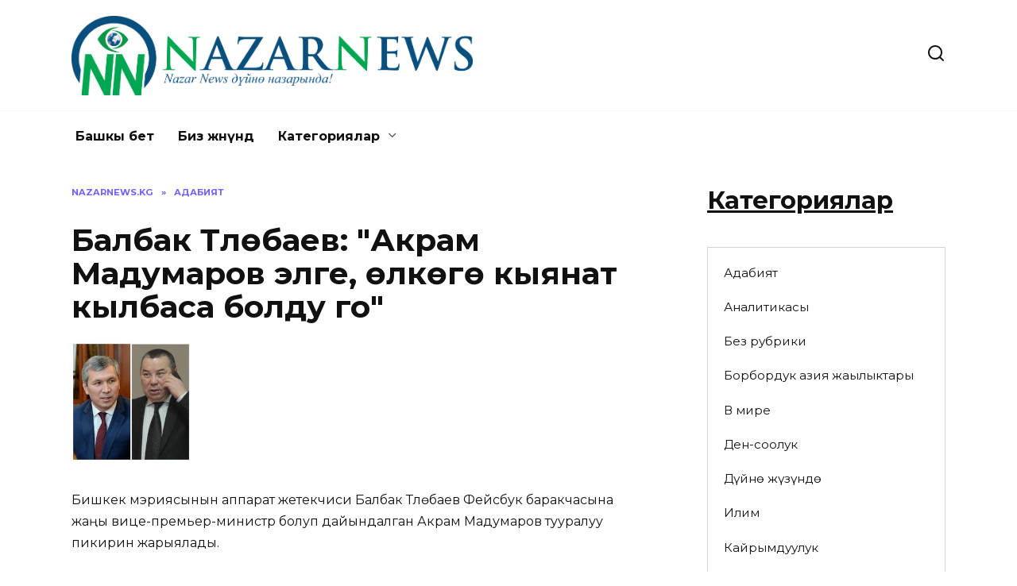

--- FILE ---
content_type: text/html; charset=UTF-8
request_url: https://nazarnews.kg/posts/balbak-tulobaev-akram-madumarov-elge-olkogo-kyianat-kylbasa-boldu-go
body_size: 12539
content:
<!doctype html>
<html lang="ru-RU">
<head>
	<meta charset="UTF-8">
	<meta name="viewport" content="width=device-width, initial-scale=1">

	<meta name='robots' content='index, follow, max-image-preview:large, max-snippet:-1, max-video-preview:-1' />

	<!-- This site is optimized with the Yoast SEO plugin v26.4 - https://yoast.com/wordpress/plugins/seo/ -->
	<title>Балбак Түлөбаев: &quot;Акрам Мадумаров элге, өлкөгө кыянат кылбаса болду го&quot; - Назар Новости</title>
	<meta name="description" content="NazarNews дүйнө назарында!" />
	<link rel="canonical" href="https://nazarnews.kg/posts/balbak-tulobaev-akram-madumarov-elge-olkogo-kyianat-kylbasa-boldu-go" />
	<meta property="og:locale" content="ru_RU" />
	<meta property="og:type" content="article" />
	<meta property="og:title" content="Балбак Түлөбаев: &quot;Акрам Мадумаров элге, өлкөгө кыянат кылбаса болду го&quot; - Назар Новости" />
	<meta property="og:description" content="NazarNews дүйнө назарында!" />
	<meta property="og:url" content="https://nazarnews.kg/posts/balbak-tulobaev-akram-madumarov-elge-olkogo-kyianat-kylbasa-boldu-go" />
	<meta property="og:site_name" content="Назар Новости" />
	<meta property="article:published_time" content="2022-06-06T10:53:50+00:00" />
	<meta property="article:modified_time" content="2022-06-06T15:39:29+00:00" />
	<meta property="og:image" content="https://nazarnews.kg/wp-content/uploads/2022/06/NazarNews_8158152190783095859401076695586585625.jpg" />
	<meta property="og:image:width" content="250" />
	<meta property="og:image:height" content="250" />
	<meta property="og:image:type" content="image/jpeg" />
	<meta name="author" content="Admin" />
	<meta name="twitter:card" content="summary_large_image" />
	<meta name="twitter:label1" content="Написано автором" />
	<meta name="twitter:data1" content="Admin" />
	<script type="application/ld+json" class="yoast-schema-graph">{"@context":"https://schema.org","@graph":[{"@type":"WebPage","@id":"https://nazarnews.kg/posts/balbak-tulobaev-akram-madumarov-elge-olkogo-kyianat-kylbasa-boldu-go","url":"https://nazarnews.kg/posts/balbak-tulobaev-akram-madumarov-elge-olkogo-kyianat-kylbasa-boldu-go","name":"Балбак Түлөбаев: &quot;Акрам Мадумаров элге, өлкөгө кыянат кылбаса болду го&quot; - Назар Новости","isPartOf":{"@id":"https://nazarnews.kg/#website"},"primaryImageOfPage":{"@id":"https://nazarnews.kg/posts/balbak-tulobaev-akram-madumarov-elge-olkogo-kyianat-kylbasa-boldu-go#primaryimage"},"image":{"@id":"https://nazarnews.kg/posts/balbak-tulobaev-akram-madumarov-elge-olkogo-kyianat-kylbasa-boldu-go#primaryimage"},"thumbnailUrl":"https://nazarnews.kg/wp-content/uploads/2022/06/NazarNews_8158152190783095859401076695586585625.jpg","datePublished":"2022-06-06T10:53:50+00:00","dateModified":"2022-06-06T15:39:29+00:00","author":{"@id":"https://nazarnews.kg/#/schema/person/b03e76f1f5e05ef8276091c938225391"},"description":"NazarNews дүйнө назарында!","breadcrumb":{"@id":"https://nazarnews.kg/posts/balbak-tulobaev-akram-madumarov-elge-olkogo-kyianat-kylbasa-boldu-go#breadcrumb"},"inLanguage":"ru-RU","potentialAction":[{"@type":"ReadAction","target":["https://nazarnews.kg/posts/balbak-tulobaev-akram-madumarov-elge-olkogo-kyianat-kylbasa-boldu-go"]}]},{"@type":"ImageObject","inLanguage":"ru-RU","@id":"https://nazarnews.kg/posts/balbak-tulobaev-akram-madumarov-elge-olkogo-kyianat-kylbasa-boldu-go#primaryimage","url":"https://nazarnews.kg/wp-content/uploads/2022/06/NazarNews_8158152190783095859401076695586585625.jpg","contentUrl":"https://nazarnews.kg/wp-content/uploads/2022/06/NazarNews_8158152190783095859401076695586585625.jpg","width":250,"height":250},{"@type":"BreadcrumbList","@id":"https://nazarnews.kg/posts/balbak-tulobaev-akram-madumarov-elge-olkogo-kyianat-kylbasa-boldu-go#breadcrumb","itemListElement":[{"@type":"ListItem","position":1,"name":"nazarnews.kg","item":"https://nazarnews.kg/"},{"@type":"ListItem","position":2,"name":"Адабият","item":"https://nazarnews.kg/posts/category/adabiiat"},{"@type":"ListItem","position":3,"name":"Балбак Түлөбаев: &quot;Акрам Мадумаров элге, өлкөгө кыянат кылбаса болду го&quot;"}]},{"@type":"WebSite","@id":"https://nazarnews.kg/#website","url":"https://nazarnews.kg/","name":"Назар Новости","description":"","potentialAction":[{"@type":"SearchAction","target":{"@type":"EntryPoint","urlTemplate":"https://nazarnews.kg/?s={search_term_string}"},"query-input":{"@type":"PropertyValueSpecification","valueRequired":true,"valueName":"search_term_string"}}],"inLanguage":"ru-RU"},{"@type":"Person","@id":"https://nazarnews.kg/#/schema/person/b03e76f1f5e05ef8276091c938225391","name":"Admin","sameAs":["https://nazarnews.kg"]}]}</script>
	<!-- / Yoast SEO plugin. -->


<link rel='dns-prefetch' href='//fonts.googleapis.com' />
<link rel="alternate" title="oEmbed (JSON)" type="application/json+oembed" href="https://nazarnews.kg/wp-json/oembed/1.0/embed?url=https%3A%2F%2Fnazarnews.kg%2Fposts%2Fbalbak-tulobaev-akram-madumarov-elge-olkogo-kyianat-kylbasa-boldu-go" />
<link rel="alternate" title="oEmbed (XML)" type="text/xml+oembed" href="https://nazarnews.kg/wp-json/oembed/1.0/embed?url=https%3A%2F%2Fnazarnews.kg%2Fposts%2Fbalbak-tulobaev-akram-madumarov-elge-olkogo-kyianat-kylbasa-boldu-go&#038;format=xml" />
<style id='wp-img-auto-sizes-contain-inline-css' type='text/css'>
img:is([sizes=auto i],[sizes^="auto," i]){contain-intrinsic-size:3000px 1500px}
/*# sourceURL=wp-img-auto-sizes-contain-inline-css */
</style>
<style id='wp-emoji-styles-inline-css' type='text/css'>

	img.wp-smiley, img.emoji {
		display: inline !important;
		border: none !important;
		box-shadow: none !important;
		height: 1em !important;
		width: 1em !important;
		margin: 0 0.07em !important;
		vertical-align: -0.1em !important;
		background: none !important;
		padding: 0 !important;
	}
/*# sourceURL=wp-emoji-styles-inline-css */
</style>
<style id='wp-block-library-inline-css' type='text/css'>
:root{--wp-block-synced-color:#7a00df;--wp-block-synced-color--rgb:122,0,223;--wp-bound-block-color:var(--wp-block-synced-color);--wp-editor-canvas-background:#ddd;--wp-admin-theme-color:#007cba;--wp-admin-theme-color--rgb:0,124,186;--wp-admin-theme-color-darker-10:#006ba1;--wp-admin-theme-color-darker-10--rgb:0,107,160.5;--wp-admin-theme-color-darker-20:#005a87;--wp-admin-theme-color-darker-20--rgb:0,90,135;--wp-admin-border-width-focus:2px}@media (min-resolution:192dpi){:root{--wp-admin-border-width-focus:1.5px}}.wp-element-button{cursor:pointer}:root .has-very-light-gray-background-color{background-color:#eee}:root .has-very-dark-gray-background-color{background-color:#313131}:root .has-very-light-gray-color{color:#eee}:root .has-very-dark-gray-color{color:#313131}:root .has-vivid-green-cyan-to-vivid-cyan-blue-gradient-background{background:linear-gradient(135deg,#00d084,#0693e3)}:root .has-purple-crush-gradient-background{background:linear-gradient(135deg,#34e2e4,#4721fb 50%,#ab1dfe)}:root .has-hazy-dawn-gradient-background{background:linear-gradient(135deg,#faaca8,#dad0ec)}:root .has-subdued-olive-gradient-background{background:linear-gradient(135deg,#fafae1,#67a671)}:root .has-atomic-cream-gradient-background{background:linear-gradient(135deg,#fdd79a,#004a59)}:root .has-nightshade-gradient-background{background:linear-gradient(135deg,#330968,#31cdcf)}:root .has-midnight-gradient-background{background:linear-gradient(135deg,#020381,#2874fc)}:root{--wp--preset--font-size--normal:16px;--wp--preset--font-size--huge:42px}.has-regular-font-size{font-size:1em}.has-larger-font-size{font-size:2.625em}.has-normal-font-size{font-size:var(--wp--preset--font-size--normal)}.has-huge-font-size{font-size:var(--wp--preset--font-size--huge)}.has-text-align-center{text-align:center}.has-text-align-left{text-align:left}.has-text-align-right{text-align:right}.has-fit-text{white-space:nowrap!important}#end-resizable-editor-section{display:none}.aligncenter{clear:both}.items-justified-left{justify-content:flex-start}.items-justified-center{justify-content:center}.items-justified-right{justify-content:flex-end}.items-justified-space-between{justify-content:space-between}.screen-reader-text{border:0;clip-path:inset(50%);height:1px;margin:-1px;overflow:hidden;padding:0;position:absolute;width:1px;word-wrap:normal!important}.screen-reader-text:focus{background-color:#ddd;clip-path:none;color:#444;display:block;font-size:1em;height:auto;left:5px;line-height:normal;padding:15px 23px 14px;text-decoration:none;top:5px;width:auto;z-index:100000}html :where(.has-border-color){border-style:solid}html :where([style*=border-top-color]){border-top-style:solid}html :where([style*=border-right-color]){border-right-style:solid}html :where([style*=border-bottom-color]){border-bottom-style:solid}html :where([style*=border-left-color]){border-left-style:solid}html :where([style*=border-width]){border-style:solid}html :where([style*=border-top-width]){border-top-style:solid}html :where([style*=border-right-width]){border-right-style:solid}html :where([style*=border-bottom-width]){border-bottom-style:solid}html :where([style*=border-left-width]){border-left-style:solid}html :where(img[class*=wp-image-]){height:auto;max-width:100%}:where(figure){margin:0 0 1em}html :where(.is-position-sticky){--wp-admin--admin-bar--position-offset:var(--wp-admin--admin-bar--height,0px)}@media screen and (max-width:600px){html :where(.is-position-sticky){--wp-admin--admin-bar--position-offset:0px}}

/*# sourceURL=wp-block-library-inline-css */
</style><style id='wp-block-categories-inline-css' type='text/css'>
.wp-block-categories{box-sizing:border-box}.wp-block-categories.alignleft{margin-right:2em}.wp-block-categories.alignright{margin-left:2em}.wp-block-categories.wp-block-categories-dropdown.aligncenter{text-align:center}.wp-block-categories .wp-block-categories__label{display:block;width:100%}
/*# sourceURL=https://nazarnews.kg/wp-includes/blocks/categories/style.min.css */
</style>
<style id='wp-block-heading-inline-css' type='text/css'>
h1:where(.wp-block-heading).has-background,h2:where(.wp-block-heading).has-background,h3:where(.wp-block-heading).has-background,h4:where(.wp-block-heading).has-background,h5:where(.wp-block-heading).has-background,h6:where(.wp-block-heading).has-background{padding:1.25em 2.375em}h1.has-text-align-left[style*=writing-mode]:where([style*=vertical-lr]),h1.has-text-align-right[style*=writing-mode]:where([style*=vertical-rl]),h2.has-text-align-left[style*=writing-mode]:where([style*=vertical-lr]),h2.has-text-align-right[style*=writing-mode]:where([style*=vertical-rl]),h3.has-text-align-left[style*=writing-mode]:where([style*=vertical-lr]),h3.has-text-align-right[style*=writing-mode]:where([style*=vertical-rl]),h4.has-text-align-left[style*=writing-mode]:where([style*=vertical-lr]),h4.has-text-align-right[style*=writing-mode]:where([style*=vertical-rl]),h5.has-text-align-left[style*=writing-mode]:where([style*=vertical-lr]),h5.has-text-align-right[style*=writing-mode]:where([style*=vertical-rl]),h6.has-text-align-left[style*=writing-mode]:where([style*=vertical-lr]),h6.has-text-align-right[style*=writing-mode]:where([style*=vertical-rl]){rotate:180deg}
/*# sourceURL=https://nazarnews.kg/wp-includes/blocks/heading/style.min.css */
</style>
<style id='global-styles-inline-css' type='text/css'>
:root{--wp--preset--aspect-ratio--square: 1;--wp--preset--aspect-ratio--4-3: 4/3;--wp--preset--aspect-ratio--3-4: 3/4;--wp--preset--aspect-ratio--3-2: 3/2;--wp--preset--aspect-ratio--2-3: 2/3;--wp--preset--aspect-ratio--16-9: 16/9;--wp--preset--aspect-ratio--9-16: 9/16;--wp--preset--color--black: #000000;--wp--preset--color--cyan-bluish-gray: #abb8c3;--wp--preset--color--white: #ffffff;--wp--preset--color--pale-pink: #f78da7;--wp--preset--color--vivid-red: #cf2e2e;--wp--preset--color--luminous-vivid-orange: #ff6900;--wp--preset--color--luminous-vivid-amber: #fcb900;--wp--preset--color--light-green-cyan: #7bdcb5;--wp--preset--color--vivid-green-cyan: #00d084;--wp--preset--color--pale-cyan-blue: #8ed1fc;--wp--preset--color--vivid-cyan-blue: #0693e3;--wp--preset--color--vivid-purple: #9b51e0;--wp--preset--gradient--vivid-cyan-blue-to-vivid-purple: linear-gradient(135deg,rgb(6,147,227) 0%,rgb(155,81,224) 100%);--wp--preset--gradient--light-green-cyan-to-vivid-green-cyan: linear-gradient(135deg,rgb(122,220,180) 0%,rgb(0,208,130) 100%);--wp--preset--gradient--luminous-vivid-amber-to-luminous-vivid-orange: linear-gradient(135deg,rgb(252,185,0) 0%,rgb(255,105,0) 100%);--wp--preset--gradient--luminous-vivid-orange-to-vivid-red: linear-gradient(135deg,rgb(255,105,0) 0%,rgb(207,46,46) 100%);--wp--preset--gradient--very-light-gray-to-cyan-bluish-gray: linear-gradient(135deg,rgb(238,238,238) 0%,rgb(169,184,195) 100%);--wp--preset--gradient--cool-to-warm-spectrum: linear-gradient(135deg,rgb(74,234,220) 0%,rgb(151,120,209) 20%,rgb(207,42,186) 40%,rgb(238,44,130) 60%,rgb(251,105,98) 80%,rgb(254,248,76) 100%);--wp--preset--gradient--blush-light-purple: linear-gradient(135deg,rgb(255,206,236) 0%,rgb(152,150,240) 100%);--wp--preset--gradient--blush-bordeaux: linear-gradient(135deg,rgb(254,205,165) 0%,rgb(254,45,45) 50%,rgb(107,0,62) 100%);--wp--preset--gradient--luminous-dusk: linear-gradient(135deg,rgb(255,203,112) 0%,rgb(199,81,192) 50%,rgb(65,88,208) 100%);--wp--preset--gradient--pale-ocean: linear-gradient(135deg,rgb(255,245,203) 0%,rgb(182,227,212) 50%,rgb(51,167,181) 100%);--wp--preset--gradient--electric-grass: linear-gradient(135deg,rgb(202,248,128) 0%,rgb(113,206,126) 100%);--wp--preset--gradient--midnight: linear-gradient(135deg,rgb(2,3,129) 0%,rgb(40,116,252) 100%);--wp--preset--font-size--small: 19.5px;--wp--preset--font-size--medium: 20px;--wp--preset--font-size--large: 36.5px;--wp--preset--font-size--x-large: 42px;--wp--preset--font-size--normal: 22px;--wp--preset--font-size--huge: 49.5px;--wp--preset--spacing--20: 0.44rem;--wp--preset--spacing--30: 0.67rem;--wp--preset--spacing--40: 1rem;--wp--preset--spacing--50: 1.5rem;--wp--preset--spacing--60: 2.25rem;--wp--preset--spacing--70: 3.38rem;--wp--preset--spacing--80: 5.06rem;--wp--preset--shadow--natural: 6px 6px 9px rgba(0, 0, 0, 0.2);--wp--preset--shadow--deep: 12px 12px 50px rgba(0, 0, 0, 0.4);--wp--preset--shadow--sharp: 6px 6px 0px rgba(0, 0, 0, 0.2);--wp--preset--shadow--outlined: 6px 6px 0px -3px rgb(255, 255, 255), 6px 6px rgb(0, 0, 0);--wp--preset--shadow--crisp: 6px 6px 0px rgb(0, 0, 0);}:where(.is-layout-flex){gap: 0.5em;}:where(.is-layout-grid){gap: 0.5em;}body .is-layout-flex{display: flex;}.is-layout-flex{flex-wrap: wrap;align-items: center;}.is-layout-flex > :is(*, div){margin: 0;}body .is-layout-grid{display: grid;}.is-layout-grid > :is(*, div){margin: 0;}:where(.wp-block-columns.is-layout-flex){gap: 2em;}:where(.wp-block-columns.is-layout-grid){gap: 2em;}:where(.wp-block-post-template.is-layout-flex){gap: 1.25em;}:where(.wp-block-post-template.is-layout-grid){gap: 1.25em;}.has-black-color{color: var(--wp--preset--color--black) !important;}.has-cyan-bluish-gray-color{color: var(--wp--preset--color--cyan-bluish-gray) !important;}.has-white-color{color: var(--wp--preset--color--white) !important;}.has-pale-pink-color{color: var(--wp--preset--color--pale-pink) !important;}.has-vivid-red-color{color: var(--wp--preset--color--vivid-red) !important;}.has-luminous-vivid-orange-color{color: var(--wp--preset--color--luminous-vivid-orange) !important;}.has-luminous-vivid-amber-color{color: var(--wp--preset--color--luminous-vivid-amber) !important;}.has-light-green-cyan-color{color: var(--wp--preset--color--light-green-cyan) !important;}.has-vivid-green-cyan-color{color: var(--wp--preset--color--vivid-green-cyan) !important;}.has-pale-cyan-blue-color{color: var(--wp--preset--color--pale-cyan-blue) !important;}.has-vivid-cyan-blue-color{color: var(--wp--preset--color--vivid-cyan-blue) !important;}.has-vivid-purple-color{color: var(--wp--preset--color--vivid-purple) !important;}.has-black-background-color{background-color: var(--wp--preset--color--black) !important;}.has-cyan-bluish-gray-background-color{background-color: var(--wp--preset--color--cyan-bluish-gray) !important;}.has-white-background-color{background-color: var(--wp--preset--color--white) !important;}.has-pale-pink-background-color{background-color: var(--wp--preset--color--pale-pink) !important;}.has-vivid-red-background-color{background-color: var(--wp--preset--color--vivid-red) !important;}.has-luminous-vivid-orange-background-color{background-color: var(--wp--preset--color--luminous-vivid-orange) !important;}.has-luminous-vivid-amber-background-color{background-color: var(--wp--preset--color--luminous-vivid-amber) !important;}.has-light-green-cyan-background-color{background-color: var(--wp--preset--color--light-green-cyan) !important;}.has-vivid-green-cyan-background-color{background-color: var(--wp--preset--color--vivid-green-cyan) !important;}.has-pale-cyan-blue-background-color{background-color: var(--wp--preset--color--pale-cyan-blue) !important;}.has-vivid-cyan-blue-background-color{background-color: var(--wp--preset--color--vivid-cyan-blue) !important;}.has-vivid-purple-background-color{background-color: var(--wp--preset--color--vivid-purple) !important;}.has-black-border-color{border-color: var(--wp--preset--color--black) !important;}.has-cyan-bluish-gray-border-color{border-color: var(--wp--preset--color--cyan-bluish-gray) !important;}.has-white-border-color{border-color: var(--wp--preset--color--white) !important;}.has-pale-pink-border-color{border-color: var(--wp--preset--color--pale-pink) !important;}.has-vivid-red-border-color{border-color: var(--wp--preset--color--vivid-red) !important;}.has-luminous-vivid-orange-border-color{border-color: var(--wp--preset--color--luminous-vivid-orange) !important;}.has-luminous-vivid-amber-border-color{border-color: var(--wp--preset--color--luminous-vivid-amber) !important;}.has-light-green-cyan-border-color{border-color: var(--wp--preset--color--light-green-cyan) !important;}.has-vivid-green-cyan-border-color{border-color: var(--wp--preset--color--vivid-green-cyan) !important;}.has-pale-cyan-blue-border-color{border-color: var(--wp--preset--color--pale-cyan-blue) !important;}.has-vivid-cyan-blue-border-color{border-color: var(--wp--preset--color--vivid-cyan-blue) !important;}.has-vivid-purple-border-color{border-color: var(--wp--preset--color--vivid-purple) !important;}.has-vivid-cyan-blue-to-vivid-purple-gradient-background{background: var(--wp--preset--gradient--vivid-cyan-blue-to-vivid-purple) !important;}.has-light-green-cyan-to-vivid-green-cyan-gradient-background{background: var(--wp--preset--gradient--light-green-cyan-to-vivid-green-cyan) !important;}.has-luminous-vivid-amber-to-luminous-vivid-orange-gradient-background{background: var(--wp--preset--gradient--luminous-vivid-amber-to-luminous-vivid-orange) !important;}.has-luminous-vivid-orange-to-vivid-red-gradient-background{background: var(--wp--preset--gradient--luminous-vivid-orange-to-vivid-red) !important;}.has-very-light-gray-to-cyan-bluish-gray-gradient-background{background: var(--wp--preset--gradient--very-light-gray-to-cyan-bluish-gray) !important;}.has-cool-to-warm-spectrum-gradient-background{background: var(--wp--preset--gradient--cool-to-warm-spectrum) !important;}.has-blush-light-purple-gradient-background{background: var(--wp--preset--gradient--blush-light-purple) !important;}.has-blush-bordeaux-gradient-background{background: var(--wp--preset--gradient--blush-bordeaux) !important;}.has-luminous-dusk-gradient-background{background: var(--wp--preset--gradient--luminous-dusk) !important;}.has-pale-ocean-gradient-background{background: var(--wp--preset--gradient--pale-ocean) !important;}.has-electric-grass-gradient-background{background: var(--wp--preset--gradient--electric-grass) !important;}.has-midnight-gradient-background{background: var(--wp--preset--gradient--midnight) !important;}.has-small-font-size{font-size: var(--wp--preset--font-size--small) !important;}.has-medium-font-size{font-size: var(--wp--preset--font-size--medium) !important;}.has-large-font-size{font-size: var(--wp--preset--font-size--large) !important;}.has-x-large-font-size{font-size: var(--wp--preset--font-size--x-large) !important;}
/*# sourceURL=global-styles-inline-css */
</style>

<style id='classic-theme-styles-inline-css' type='text/css'>
/*! This file is auto-generated */
.wp-block-button__link{color:#fff;background-color:#32373c;border-radius:9999px;box-shadow:none;text-decoration:none;padding:calc(.667em + 2px) calc(1.333em + 2px);font-size:1.125em}.wp-block-file__button{background:#32373c;color:#fff;text-decoration:none}
/*# sourceURL=/wp-includes/css/classic-themes.min.css */
</style>
<link rel='stylesheet' id='google-fonts-css' href='https://fonts.googleapis.com/css?family=Montserrat%3A400%2C400i%2C700&#038;subset=cyrillic&#038;display=swap&#038;ver=6.9'  media='all' />
<link rel='stylesheet' id='reboot-style-css' href='https://nazarnews.kg/wp-content/themes/reboot/assets/css/style.min.css?ver=1.4.8'  media='all' />
<script type="text/javascript" src="https://nazarnews.kg/wp-includes/js/jquery/jquery.min.js?ver=3.7.1" id="jquery-core-js"></script>
<script type="text/javascript" src="https://nazarnews.kg/wp-includes/js/jquery/jquery-migrate.min.js?ver=3.4.1" id="jquery-migrate-js"></script>
<link rel="https://api.w.org/" href="https://nazarnews.kg/wp-json/" /><link rel="alternate" title="JSON" type="application/json" href="https://nazarnews.kg/wp-json/wp/v2/posts/231" /><link rel="EditURI" type="application/rsd+xml" title="RSD" href="https://nazarnews.kg/xmlrpc.php?rsd" />
<meta name="generator" content="WordPress 6.9" />
<link rel='shortlink' href='https://nazarnews.kg/?p=231' />
<link rel="preload" href="https://nazarnews.kg/wp-content/themes/reboot/assets/fonts/wpshop-core.ttf" as="font" crossorigin><link rel="prefetch" href="https://nazarnews.kg/wp-content/uploads/2022/06/NazarNews_8158152190783095859401076695586585625.jpg" as="image" crossorigin>    </head>

<body class="wp-singular post-template-default single single-post postid-231 single-format-standard wp-embed-responsive wp-theme-reboot sidebar-right">



<div id="page" class="site">
    <a class="skip-link screen-reader-text" href="#content">Перейти к содержанию</a>

    <div class="search-screen-overlay js-search-screen-overlay"></div>
    <div class="search-screen js-search-screen">
        
<form role="search" method="get" class="search-form" action="https://nazarnews.kg/">
    <label>
        <span class="screen-reader-text">Search for:</span>
        <input type="search" class="search-field" placeholder="Поиск…" value="" name="s">
    </label>
    <button type="submit" class="search-submit"></button>
</form>    </div>

    

<header id="masthead" class="site-header full" itemscope itemtype="http://schema.org/WPHeader">
    <div class="site-header-inner fixed">

        <div class="humburger js-humburger"><span></span><span></span><span></span></div>

        
<div class="site-branding">

    <div class="site-logotype"><a href="https://nazarnews.kg/"><img src="https://nazarnews.kg/wp-content/uploads/2022/06/nazar_news_logo.png" width="4673" height="925" alt="Назар Новости"></a></div></div><!-- .site-branding -->                <div class="header-search">
                    <span class="search-icon js-search-icon"></span>
                </div>
            
    </div>
</header><!-- #masthead -->


    
    
    <nav id="site-navigation" class="main-navigation fixed" itemscope itemtype="http://schema.org/SiteNavigationElement">
        <div class="main-navigation-inner full">
            <div class="menu-mainmenu-container"><ul id="header_menu" class="menu"><li id="menu-item-33" class="menu-item menu-item-type-custom menu-item-object-custom menu-item-33"><a href="/">Башкы бет</a></li>
<li id="menu-item-1086" class="menu-item menu-item-type-post_type menu-item-object-page menu-item-1086"><a href="https://nazarnews.kg/about">Биз жөнүндө</a></li>
<li id="menu-item-1104" class="menu-item menu-item-type-taxonomy menu-item-object-category menu-item-has-children menu-item-1104"><a href="https://nazarnews.kg/posts/category/news">Категориялар</a>
<ul class="sub-menu">
	<li id="menu-item-1088" class="menu-item menu-item-type-taxonomy menu-item-object-category current-post-ancestor current-menu-parent current-post-parent menu-item-1088"><a href="https://nazarnews.kg/posts/category/adabiiat">Адабият</a></li>
	<li id="menu-item-1089" class="menu-item menu-item-type-taxonomy menu-item-object-category menu-item-1089"><a href="https://nazarnews.kg/posts/category/analitikasy">Аналитикасы</a></li>
	<li id="menu-item-1091" class="menu-item menu-item-type-taxonomy menu-item-object-category menu-item-1091"><a href="https://nazarnews.kg/posts/category/borborduk-aziia-zhanylyktary">Борбордук азия жаңылыктары</a></li>
	<li id="menu-item-1092" class="menu-item menu-item-type-taxonomy menu-item-object-category menu-item-1092"><a href="https://nazarnews.kg/posts/category/v-mire">В мире</a></li>
	<li id="menu-item-1093" class="menu-item menu-item-type-taxonomy menu-item-object-category menu-item-1093"><a href="https://nazarnews.kg/posts/category/den-sooluk">Ден-соолук</a></li>
	<li id="menu-item-1094" class="menu-item menu-item-type-taxonomy menu-item-object-category menu-item-1094"><a href="https://nazarnews.kg/posts/category/duino-zhuzundo">Дүйнө жүзүндө</a></li>
	<li id="menu-item-1095" class="menu-item menu-item-type-taxonomy menu-item-object-category menu-item-1095"><a href="https://nazarnews.kg/posts/category/ilim">Илим</a></li>
	<li id="menu-item-1096" class="menu-item menu-item-type-taxonomy menu-item-object-category menu-item-1096"><a href="https://nazarnews.kg/posts/category/kairymduuluk">Кайрымдуулук</a></li>
	<li id="menu-item-1097" class="menu-item menu-item-type-taxonomy menu-item-object-category menu-item-1097"><a href="https://nazarnews.kg/posts/category/koom">Коом</a></li>
	<li id="menu-item-1098" class="menu-item menu-item-type-taxonomy menu-item-object-category menu-item-1098"><a href="https://nazarnews.kg/posts/category/kochuruu">Көчүрүү</a></li>
	<li id="menu-item-1099" class="menu-item menu-item-type-taxonomy menu-item-object-category menu-item-1099"><a href="https://nazarnews.kg/posts/category/kuttuktoolor">Куттуктоолор</a></li>
	<li id="menu-item-1100" class="menu-item menu-item-type-taxonomy menu-item-object-category menu-item-1100"><a href="https://nazarnews.kg/posts/category/kylmysh-zhana-kyrsyk">Кылмыш жана кырсык</a></li>
	<li id="menu-item-1101" class="menu-item menu-item-type-taxonomy menu-item-object-category menu-item-1101"><a href="https://nazarnews.kg/posts/category/kyska-nuska">Кыска-нуска</a></li>
	<li id="menu-item-1102" class="menu-item menu-item-type-taxonomy menu-item-object-category menu-item-1102"><a href="https://nazarnews.kg/posts/category/madaniiat">Маданият</a></li>
	<li id="menu-item-1103" class="menu-item menu-item-type-taxonomy menu-item-object-category menu-item-1103"><a href="https://nazarnews.kg/posts/category/maek">Маек</a></li>
	<li id="menu-item-1105" class="menu-item menu-item-type-taxonomy menu-item-object-category menu-item-1105"><a href="https://nazarnews.kg/posts/category/obshchestvo">Общество</a></li>
	<li id="menu-item-1106" class="menu-item menu-item-type-taxonomy menu-item-object-category menu-item-1106"><a href="https://nazarnews.kg/posts/category/politika">Политика</a></li>
	<li id="menu-item-1107" class="menu-item menu-item-type-taxonomy menu-item-object-category menu-item-1107"><a href="https://nazarnews.kg/posts/category/rasmii-kabarlar">Расмий кабарлар</a></li>
	<li id="menu-item-1108" class="menu-item menu-item-type-taxonomy menu-item-object-category menu-item-1108"><a href="https://nazarnews.kg/posts/category/redaktsiianyn-tandoosu">Редакциянын тандоосу</a></li>
	<li id="menu-item-1109" class="menu-item menu-item-type-taxonomy menu-item-object-category menu-item-1109"><a href="https://nazarnews.kg/posts/category/sport-gxtaj">Спорт</a></li>
	<li id="menu-item-1110" class="menu-item menu-item-type-taxonomy menu-item-object-category menu-item-1110"><a href="https://nazarnews.kg/posts/category/turmush-yhwnv">Турмуш</a></li>
	<li id="menu-item-1111" class="menu-item menu-item-type-taxonomy menu-item-object-category menu-item-1111"><a href="https://nazarnews.kg/posts/category/uurdalgan-yrlar-zhe-plagiat-yrchylar-bputw">Уурдалган ырлар же плагиат ырчылар</a></li>
	<li id="menu-item-1112" class="menu-item menu-item-type-taxonomy menu-item-object-category menu-item-1112"><a href="https://nazarnews.kg/posts/category/ekonomika-ocqbq">Экономика</a></li>
	<li id="menu-item-1113" class="menu-item menu-item-type-taxonomy menu-item-object-category menu-item-1113"><a href="https://nazarnews.kg/posts/category/el-pikir-krjdw">Эл пикир</a></li>
	<li id="menu-item-1114" class="menu-item menu-item-type-taxonomy menu-item-object-category menu-item-1114"><a href="https://nazarnews.kg/posts/category/eldik-tasma-yvror">Элдик тасма</a></li>
</ul>
</li>
</ul></div>        </div>
    </nav><!-- #site-navigation -->

    

    <div class="mobile-menu-placeholder js-mobile-menu-placeholder"></div>
    
	
    <div id="content" class="site-content fixed">

        
        <div class="site-content-inner">
    
        
        <div id="primary" class="content-area" itemscope itemtype="http://schema.org/Article">
            <main id="main" class="site-main article-card">

                
<article id="post-231" class="article-post post-231 post type-post status-publish format-standard has-post-thumbnail  category-adabiiat">

    
        <div class="breadcrumb" itemscope itemtype="http://schema.org/BreadcrumbList"><span class="breadcrumb-item" itemprop="itemListElement" itemscope itemtype="http://schema.org/ListItem"><a href="https://nazarnews.kg/" itemprop="item"><span itemprop="name">nazarnews.kg</span></a><meta itemprop="position" content="0"></span> <span class="breadcrumb-separator">»</span> <span class="breadcrumb-item" itemprop="itemListElement" itemscope itemtype="http://schema.org/ListItem"><a href="https://nazarnews.kg/posts/category/adabiiat" itemprop="item"><span itemprop="name">Адабият</span></a><meta itemprop="position" content="1"></span></div>
                                <h1 class="entry-title" itemprop="headline">Балбак Түлөбаев: &quot;Акрам Мадумаров элге, өлкөгө кыянат кылбаса болду го&quot;</h1>
                    
        
        
    
    
    
    <div class="entry-content" itemprop="articleBody">
        <p class="imgblock"><span itemprop="image" itemscope itemtype="https://schema.org/ImageObject"><img itemprop="url image" decoding="async" width="150" height="150" alt="Балбак Түлөбаев: "Акрам Мадумаров элге, өлкөгө кыянат кылбаса болду го"" src="/imagefit/resize/250x250,c//media/news_images/2020/02/13/NazarNews_8158152190783095859401076695586585625.jpg" id="post_image" class="img-thumbnail" onerror="this.src='/static/app/images/general/bg.jpg'" ><meta itemprop="width" content="150"><meta itemprop="height" content="150"></span></p>
<p>Бишкек мэриясынын аппарат жетекчиси Балбак Түлөбаев Фейсбук баракчасына жаңы вице-премьер-министр болуп дайындалган Акрам Мадумаров тууралуу пикирин жарыялады.</p>
<p>&#171;Урматтуу Достор.<br /> Калайык.<br /> Мен сиздерге жеткирүүм керек.<br /> Антпесем адам болбой калам. Балким туура эместир. Кечиргиле.<br /> Жыл 2006 анда мен Президенттин иш башкармачылыгында өндүрүш жана протокол бөлүм башчысымын.<br /> Карамагыма айыл чарба өндүрүшү жана протоколдук иш чара кирет.<br /> Көлдөгү 54 жылкы завод, шаардын четиндеги &#171;Элита&#187; мал чарбасы кирет.<br /> Ала арча паркынын астындагы алма бак деги эле бүт Иш башкармачылыктын айыл чарбасы карайт. Бөлүмдө ушул тармакты тейлей турган адис таппай кыйналдым. Анан өзүм мурун окуп кеткен Айыл чарба институна кайрылдым.<br /> Ректорат мага ушул жерде айыл чарба илимдеринин кандидаты. Баткендик өз ишине тың, патриот, билимдүү бала бар деп Мадумаров Акрамды жиберишкен.<br /> Байкасам тырышчаак, билимдүү, кагазга тың алдыны көрө билген сапаттары бар кадр экен. Жумушка алдым. Эч кимиси жок. Өз эмгеги менен келе атат. Карапайым үй бүлөөдөн айылдан келген бала. Кимде кемчилик жок, ким жаңылбайт.</p>
<p>Негизгиси элге, өлкөгө кыянат кылбаса болду го. Тырышып иштеп атат. Тажрыйба топтолду. Мен өзүм, Ыссык Көлдөнмүн. Өмүрү, Аллах карап турат Акрамдын айылына барган эмесмин. Болгону ошол убакта адамдык сапаты, билимине карадым. Сабыр кылып көрүңүздөр. Рахмат.&#187;,-дейт Бишкек мэриясынын аппарат жетекчиси Балбак Түлөбаев.</p>
<p>Белгилей кетсек, Кыргыз Республикасынын Президенти Сооронбай Жээнбеков кол койгон Жарлыкка ылайык, Кыргыз Республикасынын вице-премьер-министри болуп Акрам Мадумаров дайындалган.</p>
<p><strong><iframe allow="encrypted-media" allowtransparency="true" frameborder="0" height="582" scrolling="no" src="https://www.facebook.com/plugins/post.php?href=https%3A%2F%2Fwww.facebook.com%2Fbalbak.tulobaev%2Fposts%2F2942157479161585&amp;width=500" style="border:none;overflow:hidden" width="500"></iframe></strong></p>
<p><strong>Булак: NazarNews.kg</strong></p>
<!-- toc empty -->    </div><!-- .entry-content -->

</article>













    <meta itemprop="author" content="Admin">
<meta itemscope itemprop="mainEntityOfPage" itemType="https://schema.org/WebPage" itemid="https://nazarnews.kg/posts/balbak-tulobaev-akram-madumarov-elge-olkogo-kyianat-kylbasa-boldu-go" content="Балбак Түлөбаев: &quot;Акрам Мадумаров элге, өлкөгө кыянат кылбаса болду го&quot;">
    <meta itemprop="dateModified" content="2022-06-06">
    <meta itemprop="datePublished" content="2022-06-06T13:53:50+03:00">
<div itemprop="publisher" itemscope itemtype="https://schema.org/Organization" style="display: none;"><div itemprop="logo" itemscope itemtype="https://schema.org/ImageObject"><img itemprop="url image" src="https://nazarnews.kg/wp-content/uploads/2022/06/nazar_news_logo.png" alt="Назар Новости"></div><meta itemprop="name" content="Назар Новости"><meta itemprop="telephone" content="Назар Новости"><meta itemprop="address" content="https://nazarnews.kg"></div>
            </main><!-- #main -->
        </div><!-- #primary -->

        
<aside id="secondary" class="widget-area" itemscope itemtype="http://schema.org/WPSideBar">
    <div class="sticky-sidebar js-sticky-sidebar">

        
        <div id="block-7" class="widget widget_block">
<h2 class="wp-block-heading"><a href="https://web.archive.org/web/20200217171433/https://nazarnews.kg/posts/category/adabiiat">Категориялар</a></h2>
</div><div id="block-8" class="widget widget_block widget_categories"><ul class="wp-block-categories-list wp-block-categories">	<li class="cat-item cat-item-6"><a href="https://nazarnews.kg/posts/category/adabiiat">Адабият</a>
</li>
	<li class="cat-item cat-item-8"><a href="https://nazarnews.kg/posts/category/analitikasy">Аналитикасы</a>
</li>
	<li class="cat-item cat-item-1"><a href="https://nazarnews.kg/posts/category/%d0%b1%d0%b5%d0%b7-%d1%80%d1%83%d0%b1%d1%80%d0%b8%d0%ba%d0%b8">Без рубрики</a>
</li>
	<li class="cat-item cat-item-9"><a href="https://nazarnews.kg/posts/category/borborduk-aziia-zhanylyktary">Борбордук азия жаңылыктары</a>
</li>
	<li class="cat-item cat-item-30"><a href="https://nazarnews.kg/posts/category/v-mire">В мире</a>
</li>
	<li class="cat-item cat-item-10"><a href="https://nazarnews.kg/posts/category/den-sooluk">Ден-соолук</a>
</li>
	<li class="cat-item cat-item-11"><a href="https://nazarnews.kg/posts/category/duino-zhuzundo">Дүйнө жүзүндө</a>
</li>
	<li class="cat-item cat-item-15"><a href="https://nazarnews.kg/posts/category/ilim">Илим</a>
</li>
	<li class="cat-item cat-item-16"><a href="https://nazarnews.kg/posts/category/kairymduuluk">Кайрымдуулук</a>
</li>
	<li class="cat-item cat-item-18"><a href="https://nazarnews.kg/posts/category/koom">Коом</a>
</li>
	<li class="cat-item cat-item-19"><a href="https://nazarnews.kg/posts/category/kuttuktoolor">Куттуктоолор</a>
</li>
	<li class="cat-item cat-item-20"><a href="https://nazarnews.kg/posts/category/kylmysh-zhana-kyrsyk">Кылмыш жана кырсык</a>
</li>
	<li class="cat-item cat-item-21"><a href="https://nazarnews.kg/posts/category/kyska-nuska">Кыска-нуска</a>
</li>
	<li class="cat-item cat-item-22"><a href="https://nazarnews.kg/posts/category/madaniiat">Маданият</a>
</li>
	<li class="cat-item cat-item-23"><a href="https://nazarnews.kg/posts/category/maek">Маек</a>
</li>
	<li class="cat-item cat-item-3"><a href="https://nazarnews.kg/posts/category/news">Новости</a>
</li>
	<li class="cat-item cat-item-24"><a href="https://nazarnews.kg/posts/category/obshchestvo">Общество</a>
</li>
	<li class="cat-item cat-item-25"><a href="https://nazarnews.kg/posts/category/politika">Политика</a>
</li>
	<li class="cat-item cat-item-26"><a href="https://nazarnews.kg/posts/category/rasmii-kabarlar">Расмий кабарлар</a>
</li>
	<li class="cat-item cat-item-27"><a href="https://nazarnews.kg/posts/category/redaktsiianyn-tandoosu">Редакциянын тандоосу</a>
</li>
	<li class="cat-item cat-item-7"><a href="https://nazarnews.kg/posts/category/sport-gxtaj">Спорт</a>
</li>
	<li class="cat-item cat-item-28"><a href="https://nazarnews.kg/posts/category/turmush-yhwnv">Турмуш</a>
</li>
	<li class="cat-item cat-item-29"><a href="https://nazarnews.kg/posts/category/uurdalgan-yrlar-zhe-plagiat-yrchylar-bputw">Уурдалган ырлар же плагиат ырчылар</a>
</li>
	<li class="cat-item cat-item-12"><a href="https://nazarnews.kg/posts/category/ekonomika-ocqbq">Экономика</a>
</li>
	<li class="cat-item cat-item-14"><a href="https://nazarnews.kg/posts/category/el-pikir-krjdw">Эл пикир</a>
</li>
	<li class="cat-item cat-item-13"><a href="https://nazarnews.kg/posts/category/eldik-tasma-yvror">Элдик тасма</a>
</li>
</ul></div>
        
    </div>
</aside><!-- #secondary -->

    
    <div id="related-posts" class="related-posts fixed"><div class="related-posts__header">Другие новости</div><div class="post-cards post-cards--vertical">
<div class="post-card post-card--related">
    <div class="post-card__thumbnail"><a href="https://nazarnews.kg/posts/zhozhdun-okutuuchulary-studentterge-kysym-korsotushup-pasporttorun-alyp-koiushuudaby"><img width="250" height="220" src="https://nazarnews.kg/wp-content/uploads/2022/06/NazarNews_192048171674713953192861742953257119145-250x220.jpeg" class="attachment-reboot_small size-reboot_small wp-post-image" alt="" decoding="async" loading="lazy" /></a></div><div class="post-card__title"><a href="https://nazarnews.kg/posts/zhozhdun-okutuuchulary-studentterge-kysym-korsotushup-pasporttorun-alyp-koiushuudaby">ЖОЖдун окутуучулары студенттерге кысым көрсөтүшүп, паспортторун алып коюшуудабы?</a></div><div class="post-card__description">Бүгүн Жогорку Кеңештин жыйынында депутаттар тургундардын</div>
</div>

<div class="post-card post-card--related">
    <div class="post-card__thumbnail"><a href="https://nazarnews.kg/posts/zhk-deputaty-torobai-zulpukarov-birimdik-partiiasynyn-ichindegi-intrigalar-tuuraluu-aitty"><img width="250" height="220" src="https://nazarnews.kg/wp-content/uploads/2022/06/NazarNews_71720592676287565814979889992547214281-250x220.jpg" class="attachment-reboot_small size-reboot_small wp-post-image" alt="" decoding="async" loading="lazy" /></a></div><div class="post-card__title"><a href="https://nazarnews.kg/posts/zhk-deputaty-torobai-zulpukarov-birimdik-partiiasynyn-ichindegi-intrigalar-tuuraluu-aitty">ЖК депутаты Төрөбай Зулпукаров, “Биримдик” партиясынын ичиндеги “интригалар” тууралуу айтты</a></div><div class="post-card__description">Бүгүн, 15-февралда Кыргыз Республикасынын Жогорку Кеңешинин</div>
</div>

<div class="post-card post-card--related">
    <div class="post-card__thumbnail"><a href="https://nazarnews.kg/posts/video-valentina-shevchenko-kairadan-chempion"><img width="250" height="220" src="https://nazarnews.kg/wp-content/uploads/2022/06/NazarNews_167990869926804703261304662737239402857-250x220.jpg" class="attachment-reboot_small size-reboot_small wp-post-image" alt="" decoding="async" loading="lazy" /></a></div><div class="post-card__title"><a href="https://nazarnews.kg/posts/video-valentina-shevchenko-kairadan-chempion">ВИДЕО &#8212; Валентина Шевченко кайрадан чемпион!</a></div><div class="post-card__description">9-февралда Хьюстон шаарында (Америка, Техас штаты)</div>
</div>

<div class="post-card post-card--related">
    <div class="post-card__thumbnail"><a href="https://nazarnews.kg/posts/kyrgyzstanda-atkezchilik-zhol-menen-tashylyp-kelingen-sporttuk-kiiimderdi-karmashty"><img width="250" height="220" src="https://nazarnews.kg/wp-content/uploads/2022/06/NazarNews_221715721617354247785231976274734942966-250x220.jpg" class="attachment-reboot_small size-reboot_small wp-post-image" alt="" decoding="async" loading="lazy" /></a></div><div class="post-card__title"><a href="https://nazarnews.kg/posts/kyrgyzstanda-atkezchilik-zhol-menen-tashylyp-kelingen-sporttuk-kiiimderdi-karmashty">Кыргызстанга аткезчилик жол менен ташылып келинген спорттук кийимдерди кармашты</a></div><div class="post-card__description">Мамлекеттик бажы кызматынын кызматкерлери аткезчилик</div>
</div>

<div class="post-card post-card--related">
    <div class="post-card__thumbnail"><a href="https://nazarnews.kg/posts/kyrgyz-kazak-chek-arasyndagy-kyrdaal-kandai"><img width="250" height="220" src="https://nazarnews.kg/wp-content/uploads/2022/06/NazarNews_120527513032385509610554545125016843061-250x220.jpeg" class="attachment-reboot_small size-reboot_small wp-post-image" alt="" decoding="async" loading="lazy" /></a></div><div class="post-card__title"><a href="https://nazarnews.kg/posts/kyrgyz-kazak-chek-arasyndagy-kyrdaal-kandai">Кыргыз-казак чек арасындагы кырдаал кандай?</a></div><div class="post-card__description">7-январдан 8-январга караган түн чек ара аймагында</div>
</div>

<div class="post-card post-card--related">
    <div class="post-card__thumbnail"><a href="https://nazarnews.kg/posts/kuioosu-ort-koigon-kelin-any-kechirgen-aryzynan-kaira-bash-tartuuda"><img width="250" height="220" src="https://nazarnews.kg/wp-content/uploads/2022/06/NazarNews_86354406841581340898657897507614184394-250x220.jpg" class="attachment-reboot_small size-reboot_small wp-post-image" alt="" decoding="async" loading="lazy" /></a></div><div class="post-card__title"><a href="https://nazarnews.kg/posts/kuioosu-ort-koigon-kelin-any-kechirgen-aryzynan-kaira-bash-tartuuda">Күйөөсү өрт койгон келин аны кечирген арызынан кайра баш тартууда</a></div><div class="post-card__description">Ысык-Көл облусунда күйөөсү өрт коюп, жабыркаган келин</div>
</div>

<div class="post-card post-card--related">
    <div class="post-card__thumbnail"><a href="https://nazarnews.kg/posts/koronavirustan-kaza-bolgondordun-sany-908-zhetti"><img width="250" height="220" src="https://nazarnews.kg/wp-content/uploads/2022/06/NazarNews_170898298107619600131093598909888302818-250x220.jpg" class="attachment-reboot_small size-reboot_small wp-post-image" alt="" decoding="async" loading="lazy" /></a></div><div class="post-card__title"><a href="https://nazarnews.kg/posts/koronavirustan-kaza-bolgondordun-sany-908-zhetti">Коронавирустан каза болгондордун саны 908ге жетти</a></div><div class="post-card__description">Дүйнөдө коронавирус илдетин жуктургандардын саны 41</div>
</div>

<div class="post-card post-card--related">
    <div class="post-card__thumbnail"><a href="https://nazarnews.kg/posts/koronaviruska-karshy-zhenevada-el-aralyk-forum-otuudo"><img width="250" height="220" src="https://nazarnews.kg/wp-content/uploads/2022/06/NazarNews_59615000521603604166363642030950810967-250x220.jpeg" class="attachment-reboot_small size-reboot_small wp-post-image" alt="" decoding="async" loading="lazy" /></a></div><div class="post-card__title"><a href="https://nazarnews.kg/posts/koronaviruska-karshy-zhenevada-el-aralyk-forum-otuudo">Коронавируска каршы Женевада эл аралык форум өтүүдө</a></div><div class="post-card__description">Дүйнөлүк саламаттыкты сактоо уюму коронавируска (2019-nCoV)</div>
</div>
</div></div>

</div><!--.site-content-inner-->


</div><!--.site-content-->





<div class="site-footer-container ">

    

    <footer id="colophon" class="site-footer site-footer--style-gray full">
        <div class="site-footer-inner fixed">

            
            
<div class="footer-bottom">
    <div class="footer-info">
        © 2026 Назар Новости
	        </div>

    </div>
        </div>
    </footer><!--.site-footer-->
</div>


    <button type="button" class="scrolltop js-scrolltop"></button>

</div><!-- #page -->

<script type="speculationrules">
{"prefetch":[{"source":"document","where":{"and":[{"href_matches":"/*"},{"not":{"href_matches":["/wp-*.php","/wp-admin/*","/wp-content/uploads/*","/wp-content/*","/wp-content/plugins/*","/wp-content/themes/reboot/*","/*\\?(.+)"]}},{"not":{"selector_matches":"a[rel~=\"nofollow\"]"}},{"not":{"selector_matches":".no-prefetch, .no-prefetch a"}}]},"eagerness":"conservative"}]}
</script>
<script type="text/javascript" id="reboot-scripts-js-extra">
/* <![CDATA[ */
var settings_array = {"rating_text_average":"\u0441\u0440\u0435\u0434\u043d\u0435\u0435","rating_text_from":"\u0438\u0437","lightbox_display":"1","sidebar_fixed":"1"};
var wps_ajax = {"url":"https://nazarnews.kg/wp-admin/admin-ajax.php","nonce":"80f8dc334b"};
//# sourceURL=reboot-scripts-js-extra
/* ]]> */
</script>
<script type="text/javascript" src="https://nazarnews.kg/wp-content/themes/reboot/assets/js/scripts.min.js?ver=1.4.8" id="reboot-scripts-js"></script>
<script id="wp-emoji-settings" type="application/json">
{"baseUrl":"https://s.w.org/images/core/emoji/17.0.2/72x72/","ext":".png","svgUrl":"https://s.w.org/images/core/emoji/17.0.2/svg/","svgExt":".svg","source":{"concatemoji":"https://nazarnews.kg/wp-includes/js/wp-emoji-release.min.js?ver=6.9"}}
</script>
<script type="module">
/* <![CDATA[ */
/*! This file is auto-generated */
const a=JSON.parse(document.getElementById("wp-emoji-settings").textContent),o=(window._wpemojiSettings=a,"wpEmojiSettingsSupports"),s=["flag","emoji"];function i(e){try{var t={supportTests:e,timestamp:(new Date).valueOf()};sessionStorage.setItem(o,JSON.stringify(t))}catch(e){}}function c(e,t,n){e.clearRect(0,0,e.canvas.width,e.canvas.height),e.fillText(t,0,0);t=new Uint32Array(e.getImageData(0,0,e.canvas.width,e.canvas.height).data);e.clearRect(0,0,e.canvas.width,e.canvas.height),e.fillText(n,0,0);const a=new Uint32Array(e.getImageData(0,0,e.canvas.width,e.canvas.height).data);return t.every((e,t)=>e===a[t])}function p(e,t){e.clearRect(0,0,e.canvas.width,e.canvas.height),e.fillText(t,0,0);var n=e.getImageData(16,16,1,1);for(let e=0;e<n.data.length;e++)if(0!==n.data[e])return!1;return!0}function u(e,t,n,a){switch(t){case"flag":return n(e,"\ud83c\udff3\ufe0f\u200d\u26a7\ufe0f","\ud83c\udff3\ufe0f\u200b\u26a7\ufe0f")?!1:!n(e,"\ud83c\udde8\ud83c\uddf6","\ud83c\udde8\u200b\ud83c\uddf6")&&!n(e,"\ud83c\udff4\udb40\udc67\udb40\udc62\udb40\udc65\udb40\udc6e\udb40\udc67\udb40\udc7f","\ud83c\udff4\u200b\udb40\udc67\u200b\udb40\udc62\u200b\udb40\udc65\u200b\udb40\udc6e\u200b\udb40\udc67\u200b\udb40\udc7f");case"emoji":return!a(e,"\ud83e\u1fac8")}return!1}function f(e,t,n,a){let r;const o=(r="undefined"!=typeof WorkerGlobalScope&&self instanceof WorkerGlobalScope?new OffscreenCanvas(300,150):document.createElement("canvas")).getContext("2d",{willReadFrequently:!0}),s=(o.textBaseline="top",o.font="600 32px Arial",{});return e.forEach(e=>{s[e]=t(o,e,n,a)}),s}function r(e){var t=document.createElement("script");t.src=e,t.defer=!0,document.head.appendChild(t)}a.supports={everything:!0,everythingExceptFlag:!0},new Promise(t=>{let n=function(){try{var e=JSON.parse(sessionStorage.getItem(o));if("object"==typeof e&&"number"==typeof e.timestamp&&(new Date).valueOf()<e.timestamp+604800&&"object"==typeof e.supportTests)return e.supportTests}catch(e){}return null}();if(!n){if("undefined"!=typeof Worker&&"undefined"!=typeof OffscreenCanvas&&"undefined"!=typeof URL&&URL.createObjectURL&&"undefined"!=typeof Blob)try{var e="postMessage("+f.toString()+"("+[JSON.stringify(s),u.toString(),c.toString(),p.toString()].join(",")+"));",a=new Blob([e],{type:"text/javascript"});const r=new Worker(URL.createObjectURL(a),{name:"wpTestEmojiSupports"});return void(r.onmessage=e=>{i(n=e.data),r.terminate(),t(n)})}catch(e){}i(n=f(s,u,c,p))}t(n)}).then(e=>{for(const n in e)a.supports[n]=e[n],a.supports.everything=a.supports.everything&&a.supports[n],"flag"!==n&&(a.supports.everythingExceptFlag=a.supports.everythingExceptFlag&&a.supports[n]);var t;a.supports.everythingExceptFlag=a.supports.everythingExceptFlag&&!a.supports.flag,a.supports.everything||((t=a.source||{}).concatemoji?r(t.concatemoji):t.wpemoji&&t.twemoji&&(r(t.twemoji),r(t.wpemoji)))});
//# sourceURL=https://nazarnews.kg/wp-includes/js/wp-emoji-loader.min.js
/* ]]> */
</script>



</body>
</html>